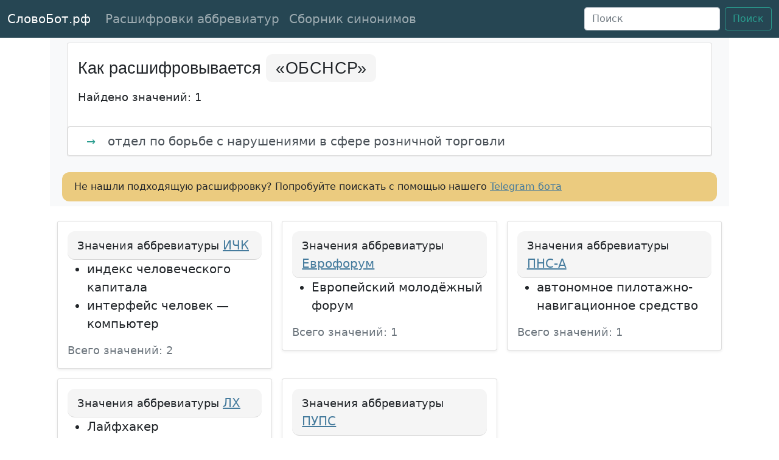

--- FILE ---
content_type: text/html; charset=utf-8
request_url: https://xn--90ab0ambbpo.xn--p1ai/%D1%80%D0%B0%D1%81%D1%88%D0%B8%D1%84%D1%80%D0%BE%D0%B2%D0%BA%D0%B0/%D0%BE%D0%B1%D1%81%D0%BD%D1%81%D1%80/
body_size: 25557
content:
<!doctype html>
<html lang="ru">
<head>
    <meta charset="utf-8">
    <meta name="viewport" content="width=device-width, initial-scale=1">
    
        <meta name="description" content="Аббревиатура «ОБСНСР» имеет 1 вариантов расшифровки. Какой подойдет вам?"/>
    

    <title>→ ОБСНСР расшифровка - как расшифровывается аббревиатура «ОБСНСР»?</title>

    
    <meta name="robots" content="index, follow, max-snippet:-1, max-image-preview:large, max-video-preview:-1"/>
    

    <link rel="canonical" href="https://xn--90ab0ambbpo.xn--p1ai/расшифровка/обснср/"/>

    <!-- Bootstrap core CSS -->
    <link href="https://cdn.jsdelivr.net/npm/bootstrap@5.0.0-beta1/dist/css/bootstrap.min.css" rel="stylesheet"
          integrity="sha384-giJF6kkoqNQ00vy+HMDP7azOuL0xtbfIcaT9wjKHr8RbDVddVHyTfAAsrekwKmP1" crossorigin="anonymous">

    <link rel="icon" href="http://xn--90ab0ambbpo.xn--p1ai/static/img/android-chrome-192x192.png" sizes="192x192">
    <link rel="apple-touch-icon" href="http://xn--90ab0ambbpo.xn--p1ai/static/img/apple-touch-icon.png" sizes="180x180">
    <link rel="icon" href="http://xn--90ab0ambbpo.xn--p1ai/static/img/favicon-16x16" sizes="16x16">
    <link rel="icon" href="http://xn--90ab0ambbpo.xn--p1ai/static/img/favicon-32x32.png" sizes="32x32">
    <link rel="icon" href="http://xn--90ab0ambbpo.xn--p1ai/static/img/favicon.ico">


    <style> .bd-placeholder-img {font-size: 1.125rem;text-anchor: middle;-webkit-user-select: none;-moz-user-select: none;user-select: none }@media (min-width: 768px) {.bd-placeholder-img-lg {font-size: 3.5rem }}body {font-size: 20px }h1, h2 {font-family: Roboto, Arial, Helvetica, sans-serif;font-size: 27px;font-weight: 400;line-height: 3rem }.h3 {font-family: Roboto, Arial, Helvetica, sans-serif;font-size: 24px;font-weight: 400;line-height: 3rem }.block-arrow {font-size: 18px !important;color: #2a9d8f;padding-left: 14px;padding-right: 14px }.bg-dark {background-color: #264653 !important }.btn-outline-success {color: #2a9d8f;border-color: #2a9d8f }.btn-outline-success:hover {color: #fff;background-color: #2a9d8f;border-color: #2a9d8f }a:hover {color: #2a9d8f }a {color: #457b9d;text-decoration: underline }::selection {background: #e9c46a }::-moz-selection {background: #e9c46a }.abbreviation-cover {font-family: "Open Sans", sans-serif;letter-spacing: .02em;background-color: #f5f5f5;padding: 8px 16px 8px 16px;border-radius: 10px;text-align: center }.footer-links {font-size: 17px }.card-header {border-radius: 12px !important;background-color: #f5f5f5 }.index-band {min-height: 35px;background-color: #e9c46a;text-align: center;padding-top: 5px;padding-bottom: 5px;border-top: 4px solid #e9c46a;border-bottom: 4px solid #e9c46a }.index-item {font-family: "Open Sans", sans-serif;font-size: 14pt;font-weight: 600;text-decoration: none;color: #264653;text-transform: uppercase;padding-left: 1%;padding-right: 1% }.meanings-list {font-family: 'Open Sans', sans-serif;font-size: 18px;padding: 15px;}.meaning-item-entry-source {background-color: #FFFBED;padding: 15px;font-size: 17px;}.item-link {text-decoration: none;}.v2-wikt-ex {color: darkgreen;}</style>

    
    <script type="application/ld+json">
  {
    "@context": "https://schema.org",
    "@type": "FAQPage",
    "mainEntity": [{
      "@type": "Question",
      "name": "Как расшифровывается «ОБСНСР»?",
      "acceptedAnswer": {
        "@type": "Answer",
        "text": "<p>Аббревиатура «ОБСНСР» имеет следующие расшифровки:</p><ul>
        
            <li class='list-group-item list-group-item-action'><span class='block-arrow'>→</span> отдел по борьбе с нарушениями в сфере розничной торговли
            </li></ul><p><a href=https://xn--90ab0ambbpo.xn--p1ai/расшифровка/обснср/> Смотреть все варианты</a></p>"
      }
    }]
  }

    </script>

    <script type="application/ld+json">
  {
    "@context": "https://schema.org",
    "@type": "BreadcrumbList",
    "itemListElement": [{
      "@type": "ListItem",
      "position": 1,
      "name": "СловоБот.рф",
      "item": "https://xn--90ab0ambbpo.xn--p1ai/"
    }, {
      "@type": "ListItem",
      "position": 2,
      "name": "«ОБСНСР»",
      "item": "https://xn--90ab0ambbpo.xn--p1ai/расшифровка/обснср/"
    }]
  }
    </script>

    <script type="application/ld+json">
  {
    "@context": "https://schema.org",
    "@type": "WebSite",
    "url": "https://xn--90ab0ambbpo.xn--p1ai/",
    "name": "Как расшифровывается «ОБСНСР»?",
    "description": "Расшифровка аббревиатуры «ОБСНСР», разные варианты исходя из контекста",
    "potentialAction": {
      "@type": "SearchAction",
      "target": "https://xn--90ab0ambbpo.xn--p1ai/s/?q={search_term_string}",
      "query-input": "required name=search_term_string"
    }
  }
    </script>



    

        <script async src="https://pagead2.googlesyndication.com/pagead/js/adsbygoogle.js?client=ca-pub-4518887919560126"
        crossorigin="anonymous"></script>

        <!-- Yandex.RTB old -->
        <script>window.yaContextCb = window.yaContextCb || []</script>
        <script src="https://yandex.ru/ads/system/context.js" async></script>

        <!-- Yandex.RTB new -->
        <script>window.yaContextCb=window.yaContextCb||[]</script>
        <script src="https://yandex.ru/ads/system/context.js" async></script>

        







        

        <script>
        window.yaContextCb.push(()=>{
            Ya.Context.AdvManager.render({
                "blockId": "R-A-3712914-1",
                "type": "fullscreen",
                "platform": "touch"
            })
        })
        </script>


        <script>
        window.yaContextCb.push(()=>{
            Ya.Context.AdvManager.render({
                "blockId": "R-A-3712914-2",
                "type": "fullscreen",
                "platform": "desktop"
            })
        })
        </script>

        <script>
        window.yaContextCb.push(()=>{
            Ya.Context.AdvManager.render({
                "blockId": "R-A-3712914-3",
                "type": "floorAd",
                "platform": "touch"
            })
        })
        </script>

        <script>
        window.yaContextCb.push(()=>{
            Ya.Context.AdvManager.render({
                "blockId": "R-A-3712914-4",
                "type": "floorAd",
                "platform": "desktop"
            })
        })
        </script>
    

</head>
<body>

<nav class="navbar navbar-expand-md navbar-dark bg-dark">
    <div class="container-fluid">
        <a class="navbar-brand" href="http://xn--90ab0ambbpo.xn--p1ai/">СловоБот.рф</a>
        <button class="navbar-toggler" type="button" data-bs-toggle="collapse" data-bs-target="#navbarsExampleDefault"
                aria-controls="navbarsExampleDefault" aria-expanded="false" aria-label="Toggle navigation">
            <span class="navbar-toggler-icon"></span>
        </button>

        <div class="collapse navbar-collapse" id="navbarsExampleDefault">
            <ul class="navbar-nav me-auto mb-2 mb-md-0">
                <li class="nav-item">
                    <a class="nav-link" href="http://xn--90ab0ambbpo.xn--p1ai/расшифровки/">Расшифровки аббревиатур</a>
                </li>
                <li class="nav-item">
                    <a class="nav-link" href="http://xn--90ab0ambbpo.xn--p1ai/синонимы-к-слову/">Сборник синонимов</a>
                </li>
            </ul>
            <form class="d-flex" method="get" id="searchForm" onsubmit="submitSearchForm()"
                  action="https://xn--90ab0ambbpo.xn--p1ai/s/">
                <input class="form-control me-2" id="searchInputQuery" type="search" placeholder="Поиск"
                       aria-label="Поиск">
                <input type="hidden" name="q" id="searchQuery">
                <button class="btn btn-outline-success" type="submit">Поиск</button>
            </form>
        </div>
    </div>

    <script async type="text/javascript">
        function submitSearchForm() {
            document.getElementById("searchQuery").value = document.getElementById("searchInputQuery").value;
            return true;
        }
    </script>
</nav>


    <main class="container">

        <div class="py-2 px-3 bg-light">
            <div class="container">
                <div class="row row-cols-8 row-cols-sm-8 row-cols-md-8 g-3">
                    <div class="col">
                        <div class="card">
                            <div class="alert">
                                <h1>Как расшифровывается
                                    <span class="abbreviation-cover">«ОБСНСР»</span>
                                </h1>
                                <small>Найдено значений: 1</small>
                            </div>

                            
                                <div id="yandex_rtb_R-A-3712914-5"></div>
                                <script>
                                window.yaContextCb.push(()=>{
                                    Ya.Context.AdvManager.render({
                                        "blockId": "R-A-3712914-5",
                                        "renderTo": "yandex_rtb_R-A-3712914-5"
                                    })
                                })
                                </script>
                            

                            <ul class="list-group">
                                
                                    <li class="list-group-item list-group-item-action">
                                        <span class="block-arrow">→</span> отдел по борьбе с нарушениями в сфере розничной торговли
                                    </li>
                                
                            </ul>
                        </div>
                    </div>
                </div>
                
                    <div id="yandex_rtb_R-A-3712914-6"></div>
                    <script>
                    window.yaContextCb.push(()=>{
                        Ya.Context.AdvManager.render({
                            "blockId": "R-A-3712914-6",
                            "renderTo": "yandex_rtb_R-A-3712914-6"
                        })
                    })
                    </script>
                
                <div class="row row-cols-8 row-cols-sm-8 row-cols-md-8 g-3" style="
    margin-top: 10px;
">
                    <div class="col" style="
    background-color: #e9c46ad9;
    border-radius: 12px;
">
                        <div style="padding: 12px;font-size: 16px;">Не нашли подходящую расшифровку? Попробуйте поискать
                            с помощью нашего <a href="https://t.me/rfSlovoBot" rel="noopener noreferrer nofollow">Telegram
                                бота</a></div>
                    </div>


                </div>
            </div>
        </div>

        <div class="py-4">
            <div class="container">

                <div class="row row-cols-1 row-cols-sm-2 row-cols-md-3 g-3">
                    
                        <div class="col">
                            <div class="card shadow-sm">
                                <div class="card-body">
                                    <p class="card-header">
                                        <small>Значения аббревиатуры</small>
                                        <a href="http://xn--90ab0ambbpo.xn--p1ai/расшифровка/ичк/">
                                            ИЧК
                                        </a>
                                    </p>
                                    
                                        <ul class="card-text">
                                            
                                                <li>индекс человеческого капитала</li>
                                            
                                                <li>интерфейс человек — компьютер</li>
                                            
                                        </ul>
                                        <div class="d-flex justify-content-between align-items-center">
                                            <small class="text-muted">Всего значений: 2</small>
                                        </div>
                                    
                                </div>
                            </div>
                        </div>
                    
                        <div class="col">
                            <div class="card shadow-sm">
                                <div class="card-body">
                                    <p class="card-header">
                                        <small>Значения аббревиатуры</small>
                                        <a href="http://xn--90ab0ambbpo.xn--p1ai/расшифровка/еврофорум/">
                                            Еврофорум
                                        </a>
                                    </p>
                                    
                                        <ul class="card-text">
                                            
                                                <li>Европейский молодёжный форум</li>
                                            
                                        </ul>
                                        <div class="d-flex justify-content-between align-items-center">
                                            <small class="text-muted">Всего значений: 1</small>
                                        </div>
                                    
                                </div>
                            </div>
                        </div>
                    
                        <div class="col">
                            <div class="card shadow-sm">
                                <div class="card-body">
                                    <p class="card-header">
                                        <small>Значения аббревиатуры</small>
                                        <a href="http://xn--90ab0ambbpo.xn--p1ai/расшифровка/пнс-а/">
                                            ПНС-А
                                        </a>
                                    </p>
                                    
                                        <ul class="card-text">
                                            
                                                <li>автономное пилотажно-навигационное средство</li>
                                            
                                        </ul>
                                        <div class="d-flex justify-content-between align-items-center">
                                            <small class="text-muted">Всего значений: 1</small>
                                        </div>
                                    
                                </div>
                            </div>
                        </div>
                    
                        <div class="col">
                            <div class="card shadow-sm">
                                <div class="card-body">
                                    <p class="card-header">
                                        <small>Значения аббревиатуры</small>
                                        <a href="http://xn--90ab0ambbpo.xn--p1ai/расшифровка/лх/">
                                            ЛХ
                                        </a>
                                    </p>
                                    
                                        <ul class="card-text">
                                            
                                                <li>Лайфхакер</li>
                                            
                                                <li>лесное хозяйство</li>
                                            
                                                <li>лимфома Ходжкина</li>
                                            
                                                <li>литохимический</li>
                                            
                                        </ul>
                                        <div class="d-flex justify-content-between align-items-center">
                                            <small class="text-muted">Всего значений: 5</small>
                                        </div>
                                    
                                </div>
                            </div>
                        </div>
                    
                        <div class="col">
                            <div class="card shadow-sm">
                                <div class="card-body">
                                    <p class="card-header">
                                        <small>Значения аббревиатуры</small>
                                        <a href="http://xn--90ab0ambbpo.xn--p1ai/расшифровка/пупс/">
                                            ПУПС
                                        </a>
                                    </p>
                                    
                                        <ul class="card-text">
                                            
                                                <li>покрытие универсальное пластиковое спортивное</li>
                                            
                                                <li>«полностью унифицированная поисковая система»</li>
                                            
                                                <li>портативный универсальный преобразователь сигнала</li>
                                            
                                                <li>(Санкт-)Петербургский университет путей сообщения</li>
                                            
                                        </ul>
                                        <div class="d-flex justify-content-between align-items-center">
                                            <small class="text-muted">Всего значений: 4</small>
                                        </div>
                                    
                                </div>
                            </div>
                        </div>
                    
                </div>
            </div>
        </div>

    </main>

    <div class="container-fluid index-band" id="bottom-bar">
    <a class="index-item" href="http://xn--90ab0ambbpo.xn--p1ai/сокращения-на-букву/а/">а</a>
    <a class="index-item" href="http://xn--90ab0ambbpo.xn--p1ai/сокращения-на-букву/б/">б</a>
    <a class="index-item" href="http://xn--90ab0ambbpo.xn--p1ai/сокращения-на-букву/в/">в</a>
    <a class="index-item" href="http://xn--90ab0ambbpo.xn--p1ai/сокращения-на-букву/г/">г</a>
    <a class="index-item" href="http://xn--90ab0ambbpo.xn--p1ai/сокращения-на-букву/д/">д</a>
    <a class="index-item" href="http://xn--90ab0ambbpo.xn--p1ai/сокращения-на-букву/е/">е</a>
    <a class="index-item" href="http://xn--90ab0ambbpo.xn--p1ai/сокращения-на-букву/ё/">ё</a>
    <a class="index-item" href="http://xn--90ab0ambbpo.xn--p1ai/сокращения-на-букву/ж/">ж</a>
    <a class="index-item" href="http://xn--90ab0ambbpo.xn--p1ai/сокращения-на-букву/з/">з</a>
    <a class="index-item" href="http://xn--90ab0ambbpo.xn--p1ai/сокращения-на-букву/и/">и</a>
    <a class="index-item" href="http://xn--90ab0ambbpo.xn--p1ai/сокращения-на-букву/й/">й</a>
    <a class="index-item" href="http://xn--90ab0ambbpo.xn--p1ai/сокращения-на-букву/к/">к</a>
    <a class="index-item" href="http://xn--90ab0ambbpo.xn--p1ai/сокращения-на-букву/л/">л</a>
    <a class="index-item" href="http://xn--90ab0ambbpo.xn--p1ai/сокращения-на-букву/м/">м</a>
    <a class="index-item" href="http://xn--90ab0ambbpo.xn--p1ai/сокращения-на-букву/н/">н</a>
    <a class="index-item" href="http://xn--90ab0ambbpo.xn--p1ai/сокращения-на-букву/о/">о</a>
    <a class="index-item" href="http://xn--90ab0ambbpo.xn--p1ai/сокращения-на-букву/п/">п</a>
    <a class="index-item" href="http://xn--90ab0ambbpo.xn--p1ai/сокращения-на-букву/р/">р</a>
    <a class="index-item" href="http://xn--90ab0ambbpo.xn--p1ai/сокращения-на-букву/с/">с</a>
    <a class="index-item" href="http://xn--90ab0ambbpo.xn--p1ai/сокращения-на-букву/т/">т</a>
    <a class="index-item" href="http://xn--90ab0ambbpo.xn--p1ai/сокращения-на-букву/у/">у</a>
    <a class="index-item" href="http://xn--90ab0ambbpo.xn--p1ai/сокращения-на-букву/ф/">ф</a>
    <a class="index-item" href="http://xn--90ab0ambbpo.xn--p1ai/сокращения-на-букву/х/">х</a>
    <a class="index-item" href="http://xn--90ab0ambbpo.xn--p1ai/сокращения-на-букву/ц/">ц</a>
    <a class="index-item" href="http://xn--90ab0ambbpo.xn--p1ai/сокращения-на-букву/ч/">ч</a>
    <a class="index-item" href="http://xn--90ab0ambbpo.xn--p1ai/сокращения-на-букву/ш/">ш</a>
    <a class="index-item" href="http://xn--90ab0ambbpo.xn--p1ai/сокращения-на-букву/щ/">щ</a>
    <a class="index-item" href="http://xn--90ab0ambbpo.xn--p1ai/сокращения-на-букву/э/">э</a>
    <a class="index-item" href="http://xn--90ab0ambbpo.xn--p1ai/сокращения-на-букву/ю/">ю</a>
    <a class="index-item" href="http://xn--90ab0ambbpo.xn--p1ai/сокращения-на-букву/я/">я</a>
</div>




    <footer class="text-muted py-5">
        <div class="container">
            <p class="float-end mb-1">
                <a href="#">Наверх</a>
            </p>
            <p class="mb-1">СловоБот.РФ © Сборник синонимов и аббревиатур с расшифровками</p>
            <p class="mb-1">Есть вопросы или предложения? Загляните на страницу
                <a href="http://xn--90ab0ambbpo.xn--p1ai/contacts/">Контактов</a>
            </p>
            <p class="mb-0 footer-links">
                <a href="http://xn--90ab0ambbpo.xn--p1ai/privacy/">Политика Конфиденциальности</a>
                &nbsp;&nbsp;&nbsp;&nbsp;
                <a href="http://xn--90ab0ambbpo.xn--p1ai/terms/">Условия использования</a>
                &nbsp;&nbsp;&nbsp;&nbsp;
                <a href="http://xn--90ab0ambbpo.xn--p1ai/about/">О Сайте</a>
                &nbsp;&nbsp;&nbsp;&nbsp;
            </p>
        </div>
    </footer>


<script async src="https://cdn.jsdelivr.net/npm/bootstrap@5.0.0-beta2/dist/js/bootstrap.min.js"
        integrity="sha384-nsg8ua9HAw1y0W1btsyWgBklPnCUAFLuTMS2G72MMONqmOymq585AcH49TLBQObG"
        crossorigin="anonymous"></script>


    <!-- Yandex.Metrika counter -->
    <script async type="text/javascript">
        (function (m, e, t, r, i, k, a) {
            m[i] = m[i] || function () {
                (m[i].a = m[i].a || []).push(arguments)
            };
            m[i].l = 1 * new Date();
            k = e.createElement(t), a = e.getElementsByTagName(t)[0], k.async = 1, k.src = r, a.parentNode.insertBefore(k, a)
        })
        (window, document, "script", "https://mc.yandex.ru/metrika/tag.js", "ym");

        ym(72387637, "init", {
            clickmap: true,
            trackLinks: true,
            accurateTrackBounce: true,
            webvisor: true
        });
    </script>
    <noscript>
        <div><img src="https://mc.yandex.ru/watch/72387637" style="position:absolute; left:-9999px;" alt=""/></div>
    </noscript>
    <!-- /Yandex.Metrika counter -->



    <!-- Google tag (gtag.js) -->
    <script async src="https://www.googletagmanager.com/gtag/js?id=G-SBWTT6ZWCV"></script>
    <script>
        window.dataLayer = window.dataLayer || [];

        function gtag() {
            dataLayer.push(arguments);
        }

        gtag('js', new Date());

        gtag('config', 'G-SBWTT6ZWCV');
    </script>

    <script defer src="https://xn--90ab0ambbpo.xn--p1ai/1.js"></script>

</body>
</html>

--- FILE ---
content_type: text/html; charset=utf-8
request_url: https://www.google.com/recaptcha/api2/aframe
body_size: 268
content:
<!DOCTYPE HTML><html><head><meta http-equiv="content-type" content="text/html; charset=UTF-8"></head><body><script nonce="jh647xSPYdMj_X1c7-ZKtA">/** Anti-fraud and anti-abuse applications only. See google.com/recaptcha */ try{var clients={'sodar':'https://pagead2.googlesyndication.com/pagead/sodar?'};window.addEventListener("message",function(a){try{if(a.source===window.parent){var b=JSON.parse(a.data);var c=clients[b['id']];if(c){var d=document.createElement('img');d.src=c+b['params']+'&rc='+(localStorage.getItem("rc::a")?sessionStorage.getItem("rc::b"):"");window.document.body.appendChild(d);sessionStorage.setItem("rc::e",parseInt(sessionStorage.getItem("rc::e")||0)+1);localStorage.setItem("rc::h",'1769048174334');}}}catch(b){}});window.parent.postMessage("_grecaptcha_ready", "*");}catch(b){}</script></body></html>